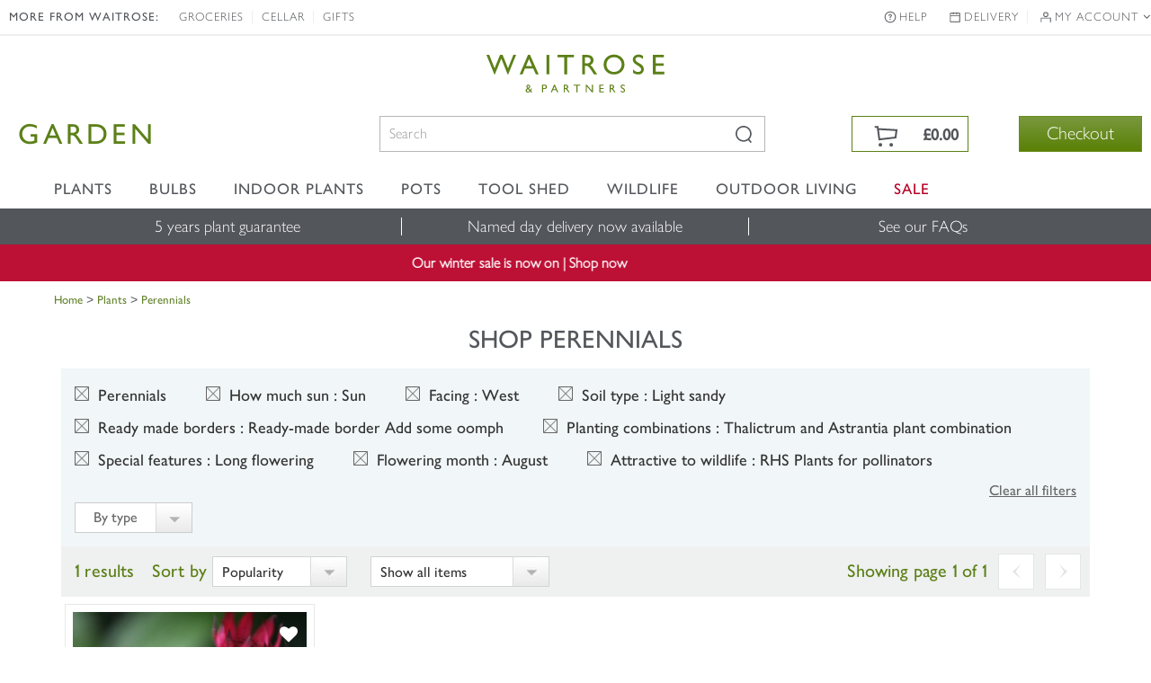

--- FILE ---
content_type: text/html; charset=UTF-8
request_url: https://edigitalsurvey.com/l.php?id=INS-vi42-221450568&v=7220&x=1280&y=720&d=24&c=null&ck=1&p=%2Fplants%2F_%2Fperennials%2Fplcid.2%2Fvid.3001%2Fvid.2948%2Fvid.3055%2Fvid.189%2Fvid.104%2Fvid.84%2Fvid.211%2Fvid.3%2Fsort.7%2F&fu=https%3A%2F%2Fwww.waitrosegarden.com%2Fplants%2F_%2Fperennials%2Fplcid.2%2Fvid.3001%2Fvid.2948%2Fvid.3055%2Fvid.189%2Fvid.104%2Fvid.84%2Fvid.211%2Fvid.3%2Fsort.7%2F&xdm=edr&xdm_o=https%3A%2F%2Fwww.waitrosegarden.com&xdm_c=edr0
body_size: 5121
content:
<!DOCTYPE html>
<html xmlns="http://www.w3.org/1999/xhtml" lang="en"><head><title></title>
			<style type="text/css">
			body { margin: 0; padding: 0; overflow: hidden; }
			img { border: 0; }
			#layer_wrap { 
				float: left; 
				
				
			}
			#x {
	position: absolute;
	top: 0;
	right: 0;
}

#layer {
	padding: 32px;
	height: 64px;
	margin: 10px 10px 10px 10px;
	text-align: center;
	background-color: white;
	border: 1px solid silver;
	border-radius: 4px;
	box-shadow: 0px 3px 7px rgba(0, 0, 0, 0.5);
}

#layer_wrap.anchor_top:before,
#layer_wrap.anchor_top #layer:before,
#layer_wrap.anchor_bottom:after,
#layer_wrap.anchor_bottom #layer:after,
#layer_wrap.anchor_left:before,
#layer_wrap.anchor_left #layer:before,
#layer_wrap.anchor_right:after,
#layer_wrap.anchor_right #layer:after
{
	position: absolute;
	border: 10px solid transparent;
	border-color: transparent;
	content: \'\';
}

#layer_wrap.anchor_top:before,
#layer_wrap.anchor_top #layer:before
{
	left: 50%;
	margin-left: -10px;
	top: -10px;
	border-bottom-color: silver;
}

#layer_wrap.anchor_top #layer:before
{
	top: -9px;
	border-bottom-color: white;
	z-index: 1;
}

#layer_wrap.anchor_bottom:after,
#layer_wrap.anchor_bottom #layer:after
{
	left: 50%;
	margin-left: -10px;
	bottom: -10px;
	border-top-color: silver;
}

#layer_wrap.anchor_bottom #layer:after
{
	bottom: -9px;
	border-top-color: white;
	z-index: 1;
}

#layer_wrap.anchor_left:before,
#layer_wrap.anchor_left #layer:before
{
	left: -10px;
	top: 50%;
	margin-top: -10px;
	border-right-color: silver;
}

#layer_wrap.anchor_left #layer:before
{
	left: -9px;
	border-right-color: white;
	z-index: 1;
}

#layer_wrap.anchor_right:after,
#layer_wrap.anchor_right #layer:after
{
	right: -10px;
	top: 50%;
	margin-top: -10px;
	border-left-color: silver;
}

#layer_wrap.anchor_right #layer:after
{
	right: -9px;
	border-left-color: white;
	z-index: 1;
}

			</style></head><body><div id="layer_wrap"><a href="javascript: eDRLayer.hide();" id="x"><img src="inc/close.png" width="32" height="32" alt="X"/></a>
<div id="layer"><img src="inc/wait.gif" width="64" height="64" alt="Please wait..." /></div></div><script type="text/javascript">
/*
 Lightweight, server-side XDM library which uses window.postMessage() and therefore doesn't support IE7 or earlier.
 This RPC interface is compatible with that of easyXDM.
 Copyright (C) 2012 Maru/edr.
 http://www.maruedr.com
*/
(function(a,j,i){var f={a:function(a,b){for(var c=/xdm_o=/.test(location.search)?location.search:location.hash,c=c.substring(1).split("&"),g={},d,e=c.length;e--;)d=c[e].split("="),g[d[0]]=decodeURIComponent(d[1]);if(b.local)for(var h in b.local)b.local.hasOwnProperty(h)&&(c=b.local[h],"function"===typeof c&&(b.local[h]={method:c}));return new f.b(a,b,g)},c:function(a){var b=a.toLowerCase().match(/^((http.?:)\/\/([^:\/\s]+)(:\d+)*)/),a=b[2],c=b[3],b=b[4]||"";if("http:"===a&&":80"===b||"https:"===a&&
":443"===b)b="";return a+"//"+c+b},b:function(f,b,c){function g(b){var d=Array.prototype.slice;return function(){var e={method:b,channel:c.xdm_c,params:d.call(arguments,0)};("postMessage"in a.parent?a.parent:a.parent.document).postMessage(JSON.stringify(e),c.xdm_o)}}function d(a){if(a.origin===c.xdm_o){var a=JSON.parse(a.data),d=b.local[a.method];d.method.apply(d.scope,a.params)}}for(var e in b.remote)b.remote.hasOwnProperty(e)&&(this[e]=g(e));a.addEventListener?a.addEventListener("message",d,!1):
a.attachEvent("onmessage",d);("postMessage"in a.parent?a.parent:a.parent.document).postMessage(JSON.stringify({internal:"-ready-",channel:c.xdm_c}),c.xdm_o);i(f.onReady,0)}};this.eDRXDMServer=f;this.eDRXDMServer.Rpc=f.a})(window,document,window.setTimeout,encodeURIComponent);

</script><script type="text/javascript">
/*
 Maru/edr server-side survey code v1.2.3.0.
   Copyright (C) 2012 Maru/edr all rights reserved.
   http://www.maruedr.com
*/
var j=!0,k=null,l=!1;
(function(i,g,s,r){var f={};Function.prototype.bind=function(a){var e=this;return function(){return e.apply(a,arguments)}};f.getElementsByClassName=function(a){if(g.getElementsByClassName)return g.getElementsByClassName(a);for(var e=[],b=g.getElementsByTagName("*"),a=RegExp("(^|\\s)"+a+"(\\s|$)"),d=0;d<b.length;d++)a.test(b[d].className)&&e.push(b[d]);return e};f.a={w:7233,c:k,l:l,s:l,Z:k,n:k,p:l,e:{},b:{},m:[],k:k,j:k,h:l,i:l,U:function(a,e,b,d,f){this.e=a;this.b=e;this.n=d;this.p=f;this.l=!a.firstRequest;
this.H=a.inLazyLoad;this.m=b;this.I()},u:function(){var a=this;/in/.test(g.readyState)?r(function(){a.u()},9):this.P()},A:function(a){for(var e={},b=0;b<g.styleSheets.length;++b)for(var d=g.styleSheets[b].rules||g.styleSheets[b].cssRules,f=0;f<d.length;f++)if(d[f].selectorText===a){var c=d[f].cssText?d[f].cssText:d[f].style.cssText;if(c){(b=/\{(.*)\}/.exec(c))&&(c=b[1]);c=c.trim().toLowerCase().split(";");for(b=0;b<c.length;++b)if(c[b]){var h=c[b].trim().split(":");2===h.length&&(e[h[0].trim()]=h[1].trim())}}}return e},
I:function(){this.c=new (i.easyXDM||i.eDRXDMServer).Rpc({swf:"/inc/easyxdm.swf",onReady:function(){this.s=j;this.r()}.bind(this)},{remote:{alertMessage:{},configureLayer:{},initialise:{},showLightbox:{},hideLightbox:{},hide:{},forceHide:{},destroyLayer:{},deployAdditionalLayers:{},deployAdditionalDeployments:{},triggerLayerByName:{},setMetrics:{},activateTestMode:{},execute:{},logServerItems:{},log:{},updateCookie:{}},local:{alertMessage:function(a){alert("received by provider: "+a)},hostReady:function(){this.l=
j;this.r()}.bind(this),onConfigured:function(a){this.h=a.everShown}.bind(this),requestMetrics:function(){this.o()}.bind(this),onAnchorEdgesChanged:function(a){var e=g.getElementById("layer_wrap");if(e){var b="";if(a&&a.length)for(var d=0;d<a.length;++d)b.length&&(b+=" "),b+="anchor_"+a[d];e.className=b}},hide:function(){this.G()}.bind(this),onShown:function(a){this.H?i.location+="&lf=1":(this.n&&this.c.updateCookie(this.n),this.k&&this.k({firstShow:!this.h,firstShowOnPage:!this.i}),!this.i&&"embeddedSurvey"===
this.b.deploy.type&&(this.d("Loading embedded survey "+this.b.deploy.surveyId),this.M(a,this.z.bind(this))),this.h=this.i=j)}.bind(this),onHidden:function(){},setHoverState:function(a,e){this.O(a,e)}.bind(this),setFocusState:function(a,e){this.N(a,e)}.bind(this),focusFirst:function(){var a=g.querySelectorAll("a, button, input, select, [tabindex]");a.length&&a[0].focus()}}})},P:function(){if(this.b.layout&&this.b.layout.lightbox&&this.b.layout.lightbox.show){var a=this,e=function(b){"keyup"===b.type&&
27===b.keyCode&&a.f()};g.addEventListener?g.addEventListener("keyup",e,l):g.attachEvent&&g.attachEvent("onkeyup",e)}this.F()},z:function(a,e){var b=g.getElementById("content_wrap"),d=g.createElement("div");d.id="loading_embedded";d.innerHTML=b.innerHTML;b.innerHTML="";b.appendChild(d);this.K(a,e,b,function(){d.parentNode&&d.parentNode.removeChild(d)})},K:function(a,e,b,d){function f(){h.d("Loaded embedded survey page");c.style.visibility="";c.style.position="";c.className="edr_iframe";d&&d(c);return j}
var a=i.location.protocol+"//"+i.location.host+"/deploy/enter/guid/"+a+"/installation/"+e.installationId,e=this.D(),c=g.createElement("iframe");c.id="edr_embeddedSurvey";c.src=a;c.frameBorder="0";c.frameBorder="0";c.width=e.width;c.height=e.height;c.style.visibility="hidden";c.style.position="absolute";c.className="edr_iframe edr_iframe_loading";this.b.layout.iframe&&(c.scrolling=this.b.layout.iframe.scrolling?"yes":"no");b.appendChild(c);var h=this;c.addEventListener?c.addEventListener("load",f,
l):c.attachEvent?c.attachEvent("onload",f):c.onload=f},L:function(a,e,b,d){var f="",c;for(c in e)if(e.hasOwnProperty(c))var h=e[c],h="object"===typeof h?JSON.stringify(h):h,h=encodeURIComponent(h),f=f?f+"&"+c+"="+h:c+"="+h;var g=k;if(i.XMLHttpRequest)g=new XMLHttpRequest;else try{g=new ActiveXObject("MSXML2.XMLHTTP.3.0")}catch(n){return this.d("XMLHttp not supported by browser"),d&&d(),l}var m=this;g.onreadystatechange=function(){if(4==g.readyState)if(200==g.status)b&&b();else g.onerror({message:"Received unexpected response code: "+
g.status})};g.onerror=function(a){m.d("XMLHttp error"+(a&&a.target&&a.target.status?" (status: "+a.target.status+")":"")+": "+(a&&a.message?a.message:"Unknown error"));d&&d()};g.open("POST",a,j);g.setRequestHeader("Content-type","application/x-www-form-urlencoded");g.send(f);return j},M:function(a,e){function b(){return(65536*(1+Math.random())|0).toString(16).substring(1)}var d=i.location.protocol+"//"+i.location.host,f=function(){this.d("Failed to prepare survey entry data. Destroying...",2);this.f()}.bind(this),
c;c=b()+b()+"-"+b()+"-"+b()+"-"+b()+"-"+b()+b()+b();this.L(d+"/prepare.php?guid="+c,a,function(){e(c,a)},function(){f()})},D:function(){var a={width:"100%",height:"100%"};if(this.b.deploy.windowSize&&(this.b.deploy.windowSize.x&&(a.width=this.b.deploy.windowSize.x),this.b.deploy.windowSize.y))a.height=this.b.deploy.windowSize.y;return a},r:function(){this.s&&this.l&&(this.J(),this.u())},J:function(){this.b.name&&this.p>=this.w&&this.c.initialise(this.b.deploy.rootDeploymentId);this.e.messageStrings&&
(this.d("Activating test mode with message string table"),this.c.activateTestMode(this.e.messageStrings));this.e.inTestMode&&0<this.m.length&&this.c.logServerItems(this.m);this.b.deploy.othersToDeploy&&0<this.b.deploy.othersToDeploy.length&&this.Q(this.b.deploy.othersToDeploy)},F:function(){this.d("Provider _go()");if(this.b){var a=0,e=function(){var b=this.q();0<b.x&&0<b.y?this.c.configureLayer(this.b.name,this.A("#iframe"),this.b.showRules,this.b.layout,this.b.deploy,this.b.probes):1E4<10*a?(this.d("Giving up waiting for layer to have a size",
2),this.f()):i.setTimeout(e,10);++a}.bind(this);e()}},d:function(a,e){this.e.inTestMode&&this.c.log(a,e)},R:function(a){a="string"==typeof a?[a]:a;this.c.deployAdditionalLayers(a)},Q:function(a,e){a="string"==typeof a?[a]:a;this.c.deployAdditionalDeployments(a,e)},Y:function(a){this.c.triggerLayerByName(a)},execute:function(a){a||this.f();this.c&&this.c.execute()},W:function(a){this.k=a},V:function(a){this.j=a},S:function(){this.c&&this.c.hide()},v:function(){this.c&&this.c.forceHide()},T:function(){this.c&&
this.c.hideLightbox()},X:function(){this.c&&this.c.showLightbox()},f:function(){this.c&&this.c.destroyLayer()},o:function(){this.c&&this.c.setMetrics(this.q(),this.C())},G:function(){var a=j;"function"===typeof this.j&&(a=this.j());a&&this.v()},q:function(){var a=g.getElementById("layer_wrap");return{x:a?a.offsetWidth:0,y:a?a.offsetHeight:0}},O:function(a,e){this.t(a,e,"hover")},N:function(a,e){this.t(a,e,"focused")},t:function(a,e,b){if(!("undefined"===typeof a||a===k)){for(var d=f.getElementsByClassName("execute"),
g=0;g<d.length;++g)if(d[g].g===a){var c=d[g];e?(c.className=c.className.replace(b,""),c.className=c.className+" "+b):c.className=c.className.replace(b,"").trim()}this.o()}},C:function(){var a={};switch(this.b.deploy.type){case "embeddedSurvey":return{};default:a=this.B()}return a},B:function(){for(var a=(new Date).getTime(),e={},b=f.getElementsByClassName("execute"),d=0;d<b.length;++d){var g=b[d].g=b[d].g?b[d].g:"id_"+a+"_"+d;switch(b[d].nodeName.toLowerCase()){case "area":switch(b[d].shape.toLowerCase()){case "rect":var c=
b[d].coords.split(",");4===c.length&&(e[g]={top:c[1],left:c[0],width:c[2]-c[0],height:c[3]-c[1]});break;case "poly":if(c=b[d].coords.split(","),0===c.length%2){for(var h=9999999,i=9999999,n=0,m=0,o=0;o<c.length;o+=2)var p=parseInt(c[o],10),q=parseInt(c[o+1]),h=p<h?p:h,i=q<i?q:i,n=p>n?p:n,m=q>m?q:m;e[g]={top:i,left:h,width:n-h,height:m-i}}}break;default:c=b[d].getBoundingClientRect(),e[g]={top:c.top,left:c.left,width:c.right-c.left,height:c.bottom-c.top,text:b[d].textContent||b[d].innerText,title:b[d].getAttribute("title")||
b[d].getAttribute("alt")}}}return e}};String.prototype.trim||(String.prototype.trim=function(){return this.replace(/^\s\s*/,"").replace(/\s\s*$/,"")});this.eDRLayer=f.a;f.a.init=f.a.U;f.a.deployAdditionalLayer=f.a.R;f.a.triggerLayerByName=f.a.Y;f.a.execute=f.a.execute;f.a.setShowingFunction=f.a.W;f.a.setHidingFunction=f.a.V;f.a.hide=f.a.S;f.a.forceHide=f.a.v;f.a.destroy=f.a.f;f.a.updateMetrics=f.a.o;f.a.showLightbox=f.a.X;f.a.hideLightbox=f.a.T})(window,document,location,window.setTimeout);

</script><script type='text/javascript'>
				//<![CDATA[
				var inFrame = top !== self;
				if (inFrame) {
					eDRLayer.init({"firstRequest":true,"inLazyLoad":true,"activateTestMode":false,"inTestMode":false,"messageStrings":null},
					{"name":651486772,"showRules":{"triggers":[{"type":"init","delay":5000,"element":"document","conditionals":[],"globalConditionals":[]}]},"deploy":{"type":"exitSurvey","surveyId":"ESV-vi42-591925007","installationId":"INS-vi42-221450568","deploymentId":"351283008|693000710|707465299","windowSize":{"x":1000,"y":768},"rootLanguage":null,"humanIds":{"deploymentId":"DPL-vi42-351283008","deployId":"DPY-vi42-693000710","triggerpointId":"TGP-vi42-707465299","layerId":"LYR-vi42-651486772"},"holdingWindowSize":{"x":500,"y":400},"othersToDeploy":[],"onExecuteDeploymentId":null,"keepLayerOnExecute":false,"persistDeployment":false,"persistDeploymentDuration":false,"depersistDeploymentId":null},"layout":{"position":{"relativeTo":"window","offset":{"y":"0px","x":"0px"}},"lightbox":{"opacity":0.27,"colour":"#100100100","fade":true,"show":true},"clickToHide":true},"probes":[]},
					[{"dt":1768711532,"type":5,"msg":"l.php running"},{"dt":1768711532,"type":6,"msg":"Lazy loading enabled"},{"dt":1768711532,"type":6,"msg":"Serving layer: 651486772"}],
					"INS-vi42-221450568:545341513-1768711532",
					7220);
				}
				//]]>
				</script></body></html>

--- FILE ---
content_type: text/css
request_url: https://www.waitrosegarden.com/CSS/elements/pagination.css
body_size: 37
content:
.pagination {
	text-align:right;
	float:right;
	}
.pagination ul, .pagination li, 
#content_main .pagination ul, #content_main .pagination li {
	list-style:none;
	margin:0;
	float:left;
	}
.pagination li {
	padding:0 10px;
	}
.pagination li.prev {
	padding-left:0;
	}	
.pagination li.next {
	padding-right:0;
	}		
.pagination li.selected {
	font-weight:bold;
	}	
.pagination a {
	text-decoration:none;
	}
.pagination a:hover {
	text-decoration:underline;
	}
	
* html .pagination {
	position:relative;
	float:none;
	height:1%;
	padding-left:50px;
	}
.pagination .pointers {
	text-decoration:none;
	}	